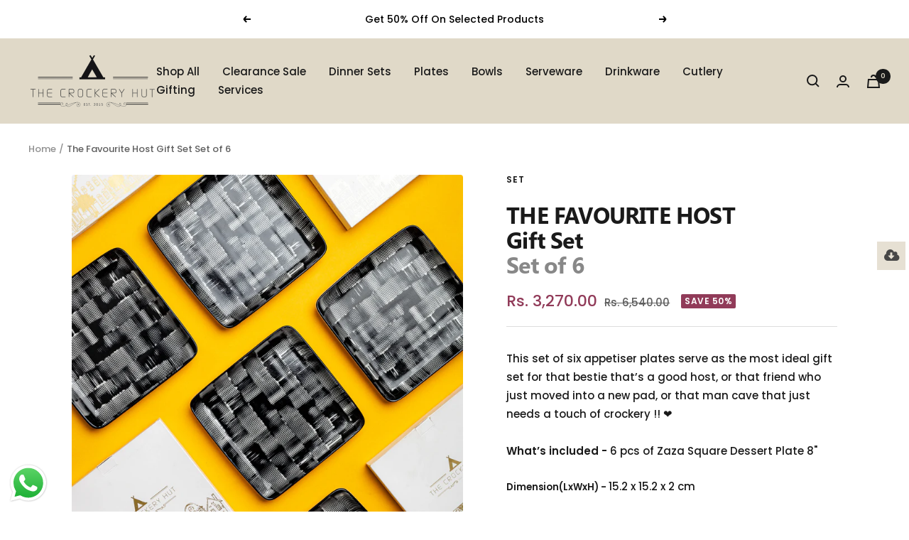

--- FILE ---
content_type: text/javascript; charset=utf-8
request_url: https://thecrockeryhut.com/products/the-favourite-host-gift-set.js
body_size: 774
content:
{"id":7638706192569,"title":"The Favourite Host  Gift Set  Set of 6","handle":"the-favourite-host-gift-set","description":"\u003cp\u003eThis set of six appetiser plates serve as the most ideal gift set for that bestie that’s a good host, or that friend who just moved into a new pad, or that man cave that just needs a touch of crockery !! ❤️\u003cbr\u003e\u003cbr\u003e\u003cstrong\u003eWhat’s included - \u003c\/strong\u003e6 pcs of Zaza Square Dessert Plate 8\" \u003c\/p\u003e\n\u003cp\u003e\u003cstrong style=\"font-size: 0.875rem;\" data-mce-style=\"font-size: 0.875rem;\"\u003eDimension(LxWxH) - \u003c\/strong\u003e15.2 x 15.2 x 2 cm\u003cstrong style=\"font-size: 0.875rem;\" data-mce-style=\"font-size: 0.875rem;\"\u003e\u003cbr\u003e\u003c\/strong\u003e\u003c\/p\u003e\n\u003cp\u003e\u003cspan data-sheets-userformat='{\"2\":12796,\"5\":{\"1\":[{\"1\":2,\"2\":0,\"5\":{\"1\":2,\"2\":0}},{\"1\":0,\"2\":0,\"3\":3},{\"1\":1,\"2\":0,\"4\":1}]},\"6\":{\"1\":[{\"1\":2,\"2\":0,\"5\":{\"1\":2,\"2\":0}},{\"1\":0,\"2\":0,\"3\":3},{\"1\":1,\"2\":0,\"4\":1}]},\"7\":{\"1\":[{\"1\":2,\"2\":0,\"5\":{\"1\":2,\"2\":0}},{\"1\":0,\"2\":0,\"3\":3},{\"1\":1,\"2\":0,\"4\":1}]},\"8\":{\"1\":[{\"1\":2,\"2\":0,\"5\":{\"1\":2,\"2\":0}},{\"1\":0,\"2\":0,\"3\":3},{\"1\":1,\"2\":0,\"4\":1}]},\"9\":1,\"10\":2,\"11\":4,\"15\":\"Calibri\",\"16\":11}' data-sheets-value='{\"1\":2,\"2\":\"Hearty stews and satisfying salads, creamy pasta and steaming biryani, every dish you can think of gets more attractive and appealing in our deep blue rectangular bowl. Offer generous single servings, or fill this bowl with after dinner mints for your guests to pick at. With endless uses, this bowl promises to be an investment for your crockery cupboard.\"}' data-mce-fragment=\"1\"\u003e\u003cstrong\u003eWeight: \u003c\/strong\u003e1.734 Kg\u003c\/span\u003e\u003c\/p\u003e","published_at":"2025-11-04T04:20:38-05:00","created_at":"2023-11-09T03:59:35-05:00","vendor":"Set","type":"Diwali Sets","tags":["Diwali","Homepage","Shop All"],"price":327000,"price_min":327000,"price_max":327000,"available":true,"price_varies":false,"compare_at_price":654000,"compare_at_price_min":654000,"compare_at_price_max":654000,"compare_at_price_varies":false,"variants":[{"id":43483772649657,"title":"Default Title","option1":"Default Title","option2":null,"option3":null,"sku":null,"requires_shipping":true,"taxable":true,"featured_image":null,"available":true,"name":"The Favourite Host  Gift Set  Set of 6","public_title":null,"options":["Default Title"],"price":327000,"weight":3500,"compare_at_price":654000,"inventory_management":"shopify","barcode":null,"requires_selling_plan":false,"selling_plan_allocations":[]}],"images":["\/\/cdn.shopify.com\/s\/files\/1\/0609\/1105\/9129\/files\/TCH-3.jpg?v=1699522005","\/\/cdn.shopify.com\/s\/files\/1\/0609\/1105\/9129\/files\/TCH_b988fc1e-de84-411a-ab8c-a09210d28ef3.jpg?v=1699522005"],"featured_image":"\/\/cdn.shopify.com\/s\/files\/1\/0609\/1105\/9129\/files\/TCH-3.jpg?v=1699522005","options":[{"name":"Title","position":1,"values":["Default Title"]}],"url":"\/products\/the-favourite-host-gift-set","media":[{"alt":null,"id":27326861836473,"position":1,"preview_image":{"aspect_ratio":0.753,"height":2976,"width":2240,"src":"https:\/\/cdn.shopify.com\/s\/files\/1\/0609\/1105\/9129\/files\/TCH-3.jpg?v=1699522005"},"aspect_ratio":0.753,"height":2976,"media_type":"image","src":"https:\/\/cdn.shopify.com\/s\/files\/1\/0609\/1105\/9129\/files\/TCH-3.jpg?v=1699522005","width":2240},{"alt":null,"id":27326861803705,"position":2,"preview_image":{"aspect_ratio":0.753,"height":2976,"width":2240,"src":"https:\/\/cdn.shopify.com\/s\/files\/1\/0609\/1105\/9129\/files\/TCH_b988fc1e-de84-411a-ab8c-a09210d28ef3.jpg?v=1699522005"},"aspect_ratio":0.753,"height":2976,"media_type":"image","src":"https:\/\/cdn.shopify.com\/s\/files\/1\/0609\/1105\/9129\/files\/TCH_b988fc1e-de84-411a-ab8c-a09210d28ef3.jpg?v=1699522005","width":2240}],"requires_selling_plan":false,"selling_plan_groups":[]}

--- FILE ---
content_type: text/javascript
request_url: https://thecrockeryhut.com/cdn/shop/t/9/assets/custom.js?v=167639537848865775061756895621
body_size: -664
content:
//# sourceMappingURL=/cdn/shop/t/9/assets/custom.js.map?v=167639537848865775061756895621
